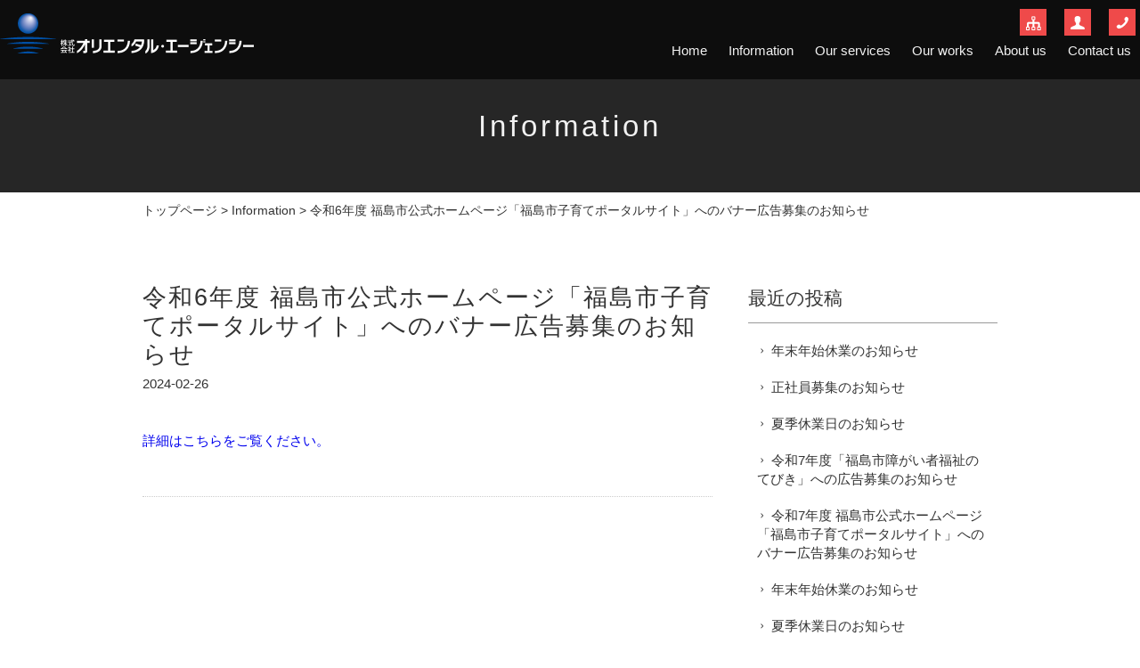

--- FILE ---
content_type: text/html; charset=UTF-8
request_url: https://www.oriental-agc.com/information/4841.html
body_size: 5312
content:
<!DOCTYPE html>
<html lang="ja">
<head>
<meta charset="UTF-8" />
<meta name="viewport" content="width=device-width, initial-scale=1.0, minimum-scale=1.0, maximum-scale=5.0, user-scalable=yes">
<!--[if IE]>
<meta http-equiv="X-UA-Compatible" content="IE=edge,chrome=1">
<![endif]-->
<title>令和6年度 福島市公式ホームページ「福島市子育てポータルサイト」へのバナー広告募集のお知らせ | 福島県福島市の格安ホームページ制作ならWeb作成費4.29万円･スマホ対応|(株)オリエンタル･エージェンシー</title>
<link rel="alternate" type="application/rss+xml" title="RSS 2.0" href="https://www.oriental-agc.com/feed" />
<link rel="pingback" href="https://www.oriental-agc.com/xmlrpc.php" />
<link rel="stylesheet" media="all" href="https://www.oriental-agc.com/wp-content/themes/39pack/style.css">
<!--<link rel="shortcut icon" type="image/vnd.microsoft.icon" href="https://www.oriental-agc.com/wp-content/themes/39pack/img/favicon.ico" />-->
<!--[if lt IE 9]>
<script src="https://www.oriental-agc.com/wp-content/themes/39pack/js/html5.js"></script>
<script src="https://www.oriental-agc.com/wp-content/themes/39pack/js/css3-mediaqueries.js"></script>
<script src="https://www.oriental-agc.com/wp-content/themes/39pack/js/respond.min.js"></script>
<![endif]-->
<!--[if lte IE 6.0]>
<script src="https://www.oriental-agc.com/wp-content/themes/39pack/js/DD_belatedPNG.js"></script>
<script>
    /* EXAMPLE */
    DD_belatedPNG.fix('.png');
</script>
<![endif]-->

<!-- All in One SEO Pack 3.1.1 によって Michael Torbert の Semper Fi Web Design[282,393] -->
<meta name="description"  content="詳細はこちらをご覧ください。" />

<link rel="canonical" href="https://www.oriental-agc.com/information/4841.html" />
<!-- All in One SEO Pack -->
<link rel='dns-prefetch' href='//s.w.org' />
<link rel="alternate" type="application/rss+xml" title="福島県福島市の格安ホームページ制作ならWeb作成費4.29万円･スマホ対応|(株)オリエンタル･エージェンシー &raquo; 令和6年度 福島市公式ホームページ「福島市子育てポータルサイト」へのバナー広告募集のお知らせ のコメントのフィード" href="https://www.oriental-agc.com/information/4841.html/feed" />
		<script type="text/javascript">
			window._wpemojiSettings = {"baseUrl":"https:\/\/s.w.org\/images\/core\/emoji\/12.0.0-1\/72x72\/","ext":".png","svgUrl":"https:\/\/s.w.org\/images\/core\/emoji\/12.0.0-1\/svg\/","svgExt":".svg","source":{"concatemoji":"https:\/\/www.oriental-agc.com\/wp-includes\/js\/wp-emoji-release.min.js?ver=5.2.21"}};
			!function(e,a,t){var n,r,o,i=a.createElement("canvas"),p=i.getContext&&i.getContext("2d");function s(e,t){var a=String.fromCharCode;p.clearRect(0,0,i.width,i.height),p.fillText(a.apply(this,e),0,0);e=i.toDataURL();return p.clearRect(0,0,i.width,i.height),p.fillText(a.apply(this,t),0,0),e===i.toDataURL()}function c(e){var t=a.createElement("script");t.src=e,t.defer=t.type="text/javascript",a.getElementsByTagName("head")[0].appendChild(t)}for(o=Array("flag","emoji"),t.supports={everything:!0,everythingExceptFlag:!0},r=0;r<o.length;r++)t.supports[o[r]]=function(e){if(!p||!p.fillText)return!1;switch(p.textBaseline="top",p.font="600 32px Arial",e){case"flag":return s([55356,56826,55356,56819],[55356,56826,8203,55356,56819])?!1:!s([55356,57332,56128,56423,56128,56418,56128,56421,56128,56430,56128,56423,56128,56447],[55356,57332,8203,56128,56423,8203,56128,56418,8203,56128,56421,8203,56128,56430,8203,56128,56423,8203,56128,56447]);case"emoji":return!s([55357,56424,55356,57342,8205,55358,56605,8205,55357,56424,55356,57340],[55357,56424,55356,57342,8203,55358,56605,8203,55357,56424,55356,57340])}return!1}(o[r]),t.supports.everything=t.supports.everything&&t.supports[o[r]],"flag"!==o[r]&&(t.supports.everythingExceptFlag=t.supports.everythingExceptFlag&&t.supports[o[r]]);t.supports.everythingExceptFlag=t.supports.everythingExceptFlag&&!t.supports.flag,t.DOMReady=!1,t.readyCallback=function(){t.DOMReady=!0},t.supports.everything||(n=function(){t.readyCallback()},a.addEventListener?(a.addEventListener("DOMContentLoaded",n,!1),e.addEventListener("load",n,!1)):(e.attachEvent("onload",n),a.attachEvent("onreadystatechange",function(){"complete"===a.readyState&&t.readyCallback()})),(n=t.source||{}).concatemoji?c(n.concatemoji):n.wpemoji&&n.twemoji&&(c(n.twemoji),c(n.wpemoji)))}(window,document,window._wpemojiSettings);
		</script>
		<style type="text/css">
img.wp-smiley,
img.emoji {
	display: inline !important;
	border: none !important;
	box-shadow: none !important;
	height: 1em !important;
	width: 1em !important;
	margin: 0 .07em !important;
	vertical-align: -0.1em !important;
	background: none !important;
	padding: 0 !important;
}
</style>
	<link rel='stylesheet' id='wp-block-library-css'  href='https://www.oriental-agc.com/wp-includes/css/dist/block-library/style.min.css?ver=5.2.21' type='text/css' media='all' />
<link rel='stylesheet' id='jquery.lightbox.min.css-css'  href='https://www.oriental-agc.com/wp-content/plugins/wp-jquery-lightbox/styles/lightbox.min.css?ver=1.4.8' type='text/css' media='all' />
<script type='text/javascript' src='https://www.oriental-agc.com/wp-includes/js/jquery/jquery.js?ver=1.12.4-wp'></script>
<script type='text/javascript' src='https://www.oriental-agc.com/wp-includes/js/jquery/jquery-migrate.min.js?ver=1.4.1'></script>
<link rel='https://api.w.org/' href='https://www.oriental-agc.com/wp-json/' />
<link rel="EditURI" type="application/rsd+xml" title="RSD" href="https://www.oriental-agc.com/xmlrpc.php?rsd" />
<link rel='prev' title='ほっこりふくしまあったかフェア2024' href='https://www.oriental-agc.com/works/4734.html' />
<link rel='next' title='夏季休業日のお知らせ' href='https://www.oriental-agc.com/information/5072.html' />
<link rel='shortlink' href='https://www.oriental-agc.com/?p=4841' />
<link rel="alternate" type="application/json+oembed" href="https://www.oriental-agc.com/wp-json/oembed/1.0/embed?url=https%3A%2F%2Fwww.oriental-agc.com%2Finformation%2F4841.html" />
<link rel="alternate" type="text/xml+oembed" href="https://www.oriental-agc.com/wp-json/oembed/1.0/embed?url=https%3A%2F%2Fwww.oriental-agc.com%2Finformation%2F4841.html&#038;format=xml" />
</head>
<body class="post-template-default single single-post postid-4841 single-format-standard">

	
<div class="wrapHead fixed">
<header id="top">
<h1></h1>
<h2>			<div class="textwidget"><a href="https://www.oriental-agc.com/"><img src="https://www.oriental-agc.com/wp-content/themes/39pack/img/title.png" width="285" height="45" alt="(株)オリエンタル・エージェンシー" class="png" /></a></div>
		</h2><p class="menu"><a class="open" href="#nav"><span class="icon-list2"></span><span class="tx">メニュー</span></a></p>
<nav id="nav">
<div class="head">
<h3>メニュー</h3>
<p class="close"><a href="javascript:$.pageslide.close()">×<span class="tx">閉じる</span></a></p>
</div>
<ul id="primary" class="menu"><li id="menu-item-14" class="menu-item menu-item-type-custom menu-item-object-custom menu-item-home menu-item-14"><a title="トップページ" href="https://www.oriental-agc.com/">Home</a></li>
<li id="menu-item-15" class="menu-item menu-item-type-taxonomy menu-item-object-category current-post-ancestor current-menu-parent current-post-parent menu-item-15"><a title="お知らせ" href="https://www.oriental-agc.com/information">Information</a></li>
<li id="menu-item-16" class="menu-item menu-item-type-taxonomy menu-item-object-category menu-item-16"><a title="サービス" href="https://www.oriental-agc.com/service">Our services</a></li>
<li id="menu-item-17" class="menu-item menu-item-type-taxonomy menu-item-object-category menu-item-17"><a title="実績" href="https://www.oriental-agc.com/works">Our works</a></li>
<li id="menu-item-18" class="menu-item menu-item-type-taxonomy menu-item-object-category menu-item-18"><a title="会社案内" href="https://www.oriental-agc.com/about-us">About us</a></li>
<li id="menu-item-19" class="menu-item menu-item-type-post_type menu-item-object-page current-post-parent menu-item-19"><a title="お問い合わせ" href="https://www.oriental-agc.com/contact">Contact us</a></li>
</ul><ul id="secondary" class="menu"><li id="menu-item-21" class="sitemap menu-item menu-item-type-post_type menu-item-object-page menu-item-21"><a title="サイトマップ" href="https://www.oriental-agc.com/sitemap" class="tt"><span class="tx">Site map</span></a></li>
<li id="menu-item-20" class="user menu-item menu-item-type-post_type menu-item-object-page menu-item-20"><a title="プライバシーポリシー" href="https://www.oriental-agc.com/privacy" class="tt"><span class="tx">Privacy Policy</span></a></li>
<li id="menu-item-22" class="phone menu-item menu-item-type-custom menu-item-object-custom menu-item-22"><a title="お電話でのお問い合わせ" href="tel:0245233361" class="tt"><span class="tx">Tel</span></a></li>
</ul></nav>
</header>
</div><!-- .wrapHead -->

<div class="eyecach title">
<h1>Information<!--<span>information</span>--></h1><p></p></div><!-- .eyecach -->
<div id="contents">
<div class="wrap">
<p class="pankz"><!-- Breadcrumb NavXT 6.3.0 -->
<a title="福島県福島市の格安ホームページ制作ならWeb作成費4.29万円･スマホ対応|(株)オリエンタル･エージェンシー" href="https://www.oriental-agc.com">トップページ</a> &gt; <a title="Information" href="https://www.oriental-agc.com/information">Information</a> &gt; <a title="令和6年度 福島市公式ホームページ「福島市子育てポータルサイト」へのバナー広告募集のお知らせ" href="">令和6年度 福島市公式ホームページ「福島市子育てポータルサイト」へのバナー広告募集のお知らせ</a></p>
</div><!-- .wrap -->

<!-- お知らせ -->
<div class="wrap">
<div id="main">
<section id="post-4841" class="post blog">
<h1 class="post_title">令和6年度 福島市公式ホームページ「福島市子育てポータルサイト」へのバナー広告募集のお知らせ</h1>
<ul class="post_meta">
<li class="post_date">2024-02-26</li>
<li class="sns"></li>
</ul>
<p><a href="https://www.oriental-agc.com/service/2458.html">詳細はこちらをご覧ください。</a></p>
</section>
</div><!-- #main -->
<div id="side">


<section class="widget">
<h2>最近の投稿</h2>
<ul>
<li><a href="https://www.oriental-agc.com/information/6647.html">年末年始休業のお知らせ</a></li>
<li><a href="https://www.oriental-agc.com/information/6372.html">正社員募集のお知らせ</a></li>
<li><a href="https://www.oriental-agc.com/information/6072.html">夏季休業日のお知らせ</a></li>
<li><a href="https://www.oriental-agc.com/information/5924.html">令和7年度「福島市障がい者福祉のてびき」への広告募集のお知らせ</a></li>
<li><a href="https://www.oriental-agc.com/information/5610.html">令和7年度 福島市公式ホームページ「福島市子育てポータルサイト」へのバナー広告募集のお知らせ</a></li>
<li><a href="https://www.oriental-agc.com/information/5381.html">年末年始休業のお知らせ</a></li>
<li><a href="https://www.oriental-agc.com/information/5072.html">夏季休業日のお知らせ</a></li>
<li><a href="https://www.oriental-agc.com/information/4841.html">令和6年度 福島市公式ホームページ「福島市子育てポータルサイト」へのバナー広告募集のお知らせ</a></li>
<li><a href="https://www.oriental-agc.com/information/4658.html">年末年始休業のお知らせ</a></li>
<li><a href="https://www.oriental-agc.com/information/4366.html">夏季休業日のお知らせ</a></li>
</ul>
</section>

<section class="widget">
<h2>月別投稿一覧</h2>
<ul>
	<li><a href='https://www.oriental-agc.com/date/2025/12?cat=2'>2025年12月</a>&nbsp;(1)</li>
	<li><a href='https://www.oriental-agc.com/date/2025/09?cat=2'>2025年9月</a>&nbsp;(1)</li>
	<li><a href='https://www.oriental-agc.com/date/2025/07?cat=2'>2025年7月</a>&nbsp;(1)</li>
	<li><a href='https://www.oriental-agc.com/date/2025/06?cat=2'>2025年6月</a>&nbsp;(1)</li>
	<li><a href='https://www.oriental-agc.com/date/2025/03?cat=2'>2025年3月</a>&nbsp;(1)</li>
	<li><a href='https://www.oriental-agc.com/date/2024/12?cat=2'>2024年12月</a>&nbsp;(1)</li>
	<li><a href='https://www.oriental-agc.com/date/2024/07?cat=2'>2024年7月</a>&nbsp;(1)</li>
	<li><a href='https://www.oriental-agc.com/date/2024/02?cat=2'>2024年2月</a>&nbsp;(1)</li>
	<li><a href='https://www.oriental-agc.com/date/2023/11?cat=2'>2023年11月</a>&nbsp;(1)</li>
	<li><a href='https://www.oriental-agc.com/date/2023/07?cat=2'>2023年7月</a>&nbsp;(1)</li>
	<li><a href='https://www.oriental-agc.com/date/2023/02?cat=2'>2023年2月</a>&nbsp;(1)</li>
	<li><a href='https://www.oriental-agc.com/date/2023/01?cat=2'>2023年1月</a>&nbsp;(1)</li>
	<li><a href='https://www.oriental-agc.com/date/2022/12?cat=2'>2022年12月</a>&nbsp;(1)</li>
	<li><a href='https://www.oriental-agc.com/date/2022/09?cat=2'>2022年9月</a>&nbsp;(1)</li>
	<li><a href='https://www.oriental-agc.com/date/2022/07?cat=2'>2022年7月</a>&nbsp;(1)</li>
	<li><a href='https://www.oriental-agc.com/date/2022/04?cat=2'>2022年4月</a>&nbsp;(1)</li>
	<li><a href='https://www.oriental-agc.com/date/2022/02?cat=2'>2022年2月</a>&nbsp;(1)</li>
	<li><a href='https://www.oriental-agc.com/date/2021/12?cat=2'>2021年12月</a>&nbsp;(1)</li>
	<li><a href='https://www.oriental-agc.com/date/2021/11?cat=2'>2021年11月</a>&nbsp;(1)</li>
	<li><a href='https://www.oriental-agc.com/date/2021/07?cat=2'>2021年7月</a>&nbsp;(1)</li>
	<li><a href='https://www.oriental-agc.com/date/2021/02?cat=2'>2021年2月</a>&nbsp;(1)</li>
	<li><a href='https://www.oriental-agc.com/date/2020/11?cat=2'>2020年11月</a>&nbsp;(1)</li>
	<li><a href='https://www.oriental-agc.com/date/2020/07?cat=2'>2020年7月</a>&nbsp;(2)</li>
	<li><a href='https://www.oriental-agc.com/date/2019/12?cat=2'>2019年12月</a>&nbsp;(1)</li>
	<li><a href='https://www.oriental-agc.com/date/2019/08?cat=2'>2019年8月</a>&nbsp;(1)</li>
	<li><a href='https://www.oriental-agc.com/date/2019/02?cat=2'>2019年2月</a>&nbsp;(1)</li>
	<li><a href='https://www.oriental-agc.com/date/2018/12?cat=2'>2018年12月</a>&nbsp;(1)</li>
	<li><a href='https://www.oriental-agc.com/date/2018/04?cat=2'>2018年4月</a>&nbsp;(1)</li>
	<li><a href='https://www.oriental-agc.com/date/2018/01?cat=2'>2018年1月</a>&nbsp;(1)</li>
	<li><a href='https://www.oriental-agc.com/date/2017/12?cat=2'>2017年12月</a>&nbsp;(1)</li>
	<li><a href='https://www.oriental-agc.com/date/2017/03?cat=2'>2017年3月</a>&nbsp;(1)</li>
	<li><a href='https://www.oriental-agc.com/date/2016/01?cat=2'>2016年1月</a>&nbsp;(1)</li>
	<li><a href='https://www.oriental-agc.com/date/2015/12?cat=2'>2015年12月</a>&nbsp;(1)</li>
	<li><a href='https://www.oriental-agc.com/date/2015/04?cat=2'>2015年4月</a>&nbsp;(1)</li>
	<li><a href='https://www.oriental-agc.com/date/2014/12?cat=2'>2014年12月</a>&nbsp;(1)</li>
	<li><a href='https://www.oriental-agc.com/date/2014/09?cat=2'>2014年9月</a>&nbsp;(1)</li>
</ul>
</section>


</div><!-- #side --></div><!-- .wrap -->


<section id="contact">			<div class="textwidget"><div class="wrap">
<div class="half">
<h1>Contact us</h1>
<p>ご質問、ご相談を承ります。お気軽にお問い合わせください。</p>
</div>
<div class="half right">
<p class="tel"><span class="icon-tel"></span><span class="tel-link">024-523-3361</span><span class="supple">9:00～18:00（土日祝日除）</span></p>
<p class="mail"><a href="https://www.oriental-agc.com/contact"><span class="icon-mail"></span>メールでのお問い合わせ</a></p>
<p class="other">〒960-8102 福島県福島市北町3番30号<br />FAX 024-521-3196</p>
</div>
</div></div>
		</section></div><!-- #contents -->
<footer>
<div class="wrap">
<ul id="tertiary" class="menu"><li id="menu-item-23" class="menu-item menu-item-type-custom menu-item-object-custom menu-item-home menu-item-23"><a title="トップページ" href="https://www.oriental-agc.com/">Home</a></li>
<li id="menu-item-27" class="menu-item menu-item-type-taxonomy menu-item-object-category current-post-ancestor current-menu-parent current-post-parent menu-item-27"><a title="お知らせ" href="https://www.oriental-agc.com/information">Information</a></li>
<li id="menu-item-28" class="menu-item menu-item-type-taxonomy menu-item-object-category menu-item-28"><a title="サービス" href="https://www.oriental-agc.com/service">Our services</a></li>
<li id="menu-item-29" class="menu-item menu-item-type-taxonomy menu-item-object-category menu-item-29"><a title="実績" href="https://www.oriental-agc.com/works">Our works</a></li>
<li id="menu-item-30" class="menu-item menu-item-type-taxonomy menu-item-object-category menu-item-30"><a title="会社案内" href="https://www.oriental-agc.com/about-us">About us</a></li>
<li id="menu-item-24" class="menu-item menu-item-type-post_type menu-item-object-page current-post-parent menu-item-24"><a title="お問い合わせ" href="https://www.oriental-agc.com/contact">Contact us</a></li>
<li id="menu-item-26" class="menu-item menu-item-type-post_type menu-item-object-page menu-item-26"><a title="サイトマップ" href="https://www.oriental-agc.com/sitemap">Site map</a></li>
<li id="menu-item-25" class="menu-item menu-item-type-post_type menu-item-object-page menu-item-25"><a title="プライバシーポリシー" href="https://www.oriental-agc.com/privacy">Privacy Policy</a></li>
</ul></div><!-- .wrap -->
<p id="copyright"><small>&copy; 2026 <a href="https://www.oriental-agc.com">(株)オリエンタル・エージェンシー</a>.</small></p>
<p class="pagetop"><a href="#top"><span class="icon-arrow-up"></span><span class="tx">先頭へ</span></a></p>
</footer>
<script src="https://www.oriental-agc.com/wp-content/themes/39pack/js/jquery.js"></script>
<script src="https://www.oriental-agc.com/wp-content/themes/39pack/js/jquery.pageslide.min.js"></script>
<script>
    $(".open").pageslide({ direction: "left"});
</script>
<script src="https://www.oriental-agc.com/wp-content/themes/39pack/js/jquery.flexslider-min.js"></script>
<script src="https://www.oriental-agc.com/wp-content/themes/39pack/js/jquery.tooltipster.min.js"></script>
<script type="text/javascript">
    $(document).ready(function() {
         $('.tt').tooltipster({});
    });
</script>
<script src="https://www.oriental-agc.com/wp-content/themes/39pack/js/common.js"></script>
<script src="https://www.oriental-agc.com/wp-content/themes/39pack/js/opacity-rollover2.1.js"></script>
<script src="https://www.oriental-agc.com/wp-content/themes/39pack/js/retina-1.1.0.min.js"></script>


<script type='text/javascript' src='https://www.oriental-agc.com/wp-content/plugins/wp-jquery-lightbox/jquery.touchwipe.min.js?ver=1.4.8'></script>
<script type='text/javascript'>
/* <![CDATA[ */
var JQLBSettings = {"showTitle":"1","showCaption":"1","showNumbers":"1","fitToScreen":"1","resizeSpeed":"400","showDownload":"0","navbarOnTop":"0","marginSize":"0","slideshowSpeed":"4000","prevLinkTitle":"\u524d\u306e\u753b\u50cf","nextLinkTitle":"\u6b21\u306e\u753b\u50cf","closeTitle":"\u30ae\u30e3\u30e9\u30ea\u30fc\u3092\u9589\u3058\u308b","image":"\u753b\u50cf ","of":"\u306e","download":"\u30c0\u30a6\u30f3\u30ed\u30fc\u30c9","pause":"(\u30b9\u30e9\u30a4\u30c9\u30b7\u30e7\u30fc\u3092\u505c\u6b62\u3059\u308b)","play":"(\u30b9\u30e9\u30a4\u30c9\u30b7\u30e7\u30fc\u3092\u518d\u751f\u3059\u308b)"};
/* ]]> */
</script>
<script type='text/javascript' src='https://www.oriental-agc.com/wp-content/plugins/wp-jquery-lightbox/jquery.lightbox.min.js?ver=1.4.8'></script>
<script type='text/javascript' src='https://www.oriental-agc.com/wp-includes/js/wp-embed.min.js?ver=5.2.21'></script>
<script>
  (function(i,s,o,g,r,a,m){i['GoogleAnalyticsObject']=r;i[r]=i[r]||function(){
  (i[r].q=i[r].q||[]).push(arguments)},i[r].l=1*new Date();a=s.createElement(o),
  m=s.getElementsByTagName(o)[0];a.async=1;a.src=g;m.parentNode.insertBefore(a,m)
  })(window,document,'script','//www.google-analytics.com/analytics.js','ga');
 
  ga('create', 'UA-3643904-1', 'auto');
  ga('send', 'pageview');
 
</script>
</body>
</html>

--- FILE ---
content_type: text/css
request_url: https://www.oriental-agc.com/wp-content/themes/39pack/style.css
body_size: 629
content:
/*
Theme Name: 39pack
Theme URI:
Description: 39パックオリジナルテーマ
Version: 1.11(2014/08)
Author: (株)オリエンタル・エージェンシー
Author URI: http://www.oriental-agc.com/
*/

@import url("css/default.css");
@import url("css/webfonts.css");
@import url("css/style.css");
@import url("css/common.css");
@import url("css/script.css");
@import url("css/color.css");
/*@import url("css/black.css");*/
@import url("css/mediaqueries.css");
@import url("css/original.css");
/*

1.11 2014/08
jquery.flexslider-min.jsの導入。color.cssベースカラー黒追加。css修正。ヘッダー100%表示。投稿フォーマット周り変更。
MW WP Formの導入。

*/


--- FILE ---
content_type: text/css
request_url: https://www.oriental-agc.com/wp-content/themes/39pack/css/webfonts.css
body_size: 701
content:
@font-face {
	font-family: 'icomoon';
	src:url('../fonts/icomoon.eot?2j5je5');
	src:url('../fonts/icomoon.eot?#iefix2j5je5') format('embedded-opentype'),
		url('../fonts/icomoon.woff?2j5je5') format('woff'),
		url('../fonts/icomoon.ttf?2j5je5') format('truetype'),
		url('../fonts/icomoon.svg?2j5je5#icomoon') format('svg');
	font-weight: normal;
	font-style: normal;
}

[class^="icon-"], [class*=" icon-"] {
	font-family: 'icomoon';
	speak: none;
	font-style: normal;
	font-weight: normal;
	font-variant: normal;
	text-transform: none;
	line-height: 1;

	/* Better Font Rendering =========== */
	-webkit-font-smoothing: antialiased;
	-moz-osx-font-smoothing: grayscale;
}

.icon-ori_09:before {
	content: "\e642";
}
.icon-ori_08:before {
	content: "\e640";
}
.icon-bus:before {
	content: "\e62e";
}
.icon-car:before {
	content: "\e62f";
}
.icon-free:before {
	content: "\e630";
}
.icon-man:before {
	content: "\e631";
}
.icon-ori_01:before {
	content: "\e632";
}
.icon-ori_02:before {
	content: "\e633";
}
.icon-ori_03:before {
	content: "\e634";
}
.icon-ori_04:before {
	content: "\e635";
}
.icon-ori_05:before {
	content: "\e636";
}
.icon-ori_06:before {
	content: "\e637";
}
.icon-ori_07:before {
	content: "\e638";
}
.icon-tel:before {
	content: "\e639";
}
.icon-trai:before {
	content: "\e63a";
}
.icon-woman:before {
	content: "\e63b";
}
.icon-home:before {
	content: "\e600";
}
.icon-home2:before {
	content: "\e601";
}
.icon-office:before {
	content: "\e602";
}
.icon-quill:before {
	content: "\e603";
}
.icon-pen:before {
	content: "\e604";
}
.icon-image:before {
	content: "\e605";
}
.icon-camera:before {
	content: "\e606";
}
.icon-music:before {
	content: "\e607";
}
.icon-bullhorn:before {
	content: "\e608";
}
.icon-mobile:before {
	content: "\e609";
}
.icon-tree:before {
	content: "\e63f";
}
.icon-minus:before {
	content: "\e60a";
}
.icon-plus:before {
	content: "\e60b";
}
.icon-feed:before {
	content: "\e60c";
}
.icon-feed2:before {
	content: "\e60d";
}
.icon-phone:before {
	content: "\e60e";
}
.icon-mail:before {
	content: "\e60f";
}
.icon-user:before {
	content: "\e610";
}
.icon-users:before {
	content: "\e611";
}
.icon-chat:before {
	content: "\e63c";
}
.icon-comment:before {
	content: "\e63d";
}
.icon-house:before {
	content: "\e63e";
}
.icon-popup:before {
	content: "\e612";
}
.icon-rss:before {
	content: "\e613";
}
.icon-checkmark:before {
	content: "\e641";
}
.icon-list:before {
	content: "\e614";
}
.icon-list2:before {
	content: "\e615";
}
.icon-book:before {
	content: "\e616";
}
.icon-arrow-left:before {
	content: "\e617";
}
.icon-arrow-down:before {
	content: "\e618";
}
.icon-arrow-up-upload:before {
	content: "\e619";
}
.icon-arrow-right:before {
	content: "\e61a";
}
.icon-arrow-left2:before {
	content: "\e61b";
}
.icon-arrow-down2:before {
	content: "\e61c";
}
.icon-arrow-up:before {
	content: "\e61d";
}
.icon-arrow-right2:before {
	content: "\e61e";
}
.icon-arrow-left3:before {
	content: "\e61f";
}
.icon-arrow-down3:before {
	content: "\e620";
}
.icon-arrow-up2:before {
	content: "\e621";
}
.icon-arrow-right3:before {
	content: "\e622";
}
.icon-arrow-left4:before {
	content: "\e623";
}
.icon-arrow-down4:before {
	content: "\e624";
}
.icon-arrow-up3:before {
	content: "\e625";
}
.icon-arrow-right4:before {
	content: "\e626";
}
.icon-arrow-left5:before {
	content: "\e627";
}
.icon-arrow-down5:before {
	content: "\e628";
}
.icon-arrow-up4:before {
	content: "\e629";
}
.icon-uniE62A:before {
	content: "\e62a";
}
.icon-twitter:before {
	content: "\e62b";
}
.icon-facebook:before {
	content: "\e62c";
}
.icon-googleplus:before {
	content: "\e62d";
}


--- FILE ---
content_type: text/css
request_url: https://www.oriental-agc.com/wp-content/themes/39pack/css/style.css
body_size: 2027
content:
@charset "utf-8";

/* =ウィンドウ幅確認
------------------------------------------------------------------------------ */

#winsize2 {
	position: fixed;
	bottom: 0;
	left: 0;
	font-size: 10px;
	z-index: 9999;
	color: #fff;
	background-color: #000;
	padding: 0 2px;
}

/* =全体
------------------------------------------------------------------------------ */

body {
	-webkit-text-size-adjust: 100%;
	line-height: 1.6;
	font-size: 95%;
}
.wrap {
	max-width: 960px;
	margin: 0 auto;
}
.wrapHead {
	z-index: 9999;	
	width: 100%;	
}
.wrapHead.fixed {
	position: fixed;
	top: 0;
}

.navbar-fixed-top {
  position: fixed;
  top: 0;
  right:0;
  left: 0;
  z-index: 1030;
  margin-bottom: 0;
}


#contents {
}

.wrap:after,
header:after,
#contents:after {
	content: "";
	display: block;
	clear: both;
}
img, object, embed {
	max-width: 100%;
	height: auto;
	vertical-align: bottom;
}
a {
	overflow: hidden;
	outline: none;
}

/* =ヘッダー
------------------------------------------------------------------------------ */

header#top {
	padding: 5px 0 0;
	position: relative;
	overflow: hidden;
}

/* =H1、ロゴ画像 */

header#top h1 {
	font-size: 90%;
	margin: 0 0 10px;
}
header#top h2 {
	margin: 0 0 20px 5px;
}

/* =プライマリー（メニュー） */

header#top nav ul#primary {
	list-style: none;
	display: table;
	width: 100%;
	padding: 0 0 20px;
	margin: 0;
	text-align: center;
	overflow: hidden;
}
header#top nav ul#primary li {
	display: table-cell;
}
header#top nav ul#primary li a {
	font-size: 110%;
}
header#top nav ul#primary li a:hover {
	text-decoration: none;
}

/* =セカンダリー（メニュー） */

header#top nav ul#secondary {
	list-style: none;
	position: absolute;
	top: 40px;
	right: 5px;
}
header#top nav ul#secondary li {
	float: left;
	margin: 0 0 0 20px;
}

header#top nav ul#secondary li span.tx {
	display: none;
}

header#top nav ul#secondary li a {
	display: block;
	line-height: 28px;
	width: 28px;
	text-align: center;
}
header#top nav ul#secondary li a:before {
	font-family: 'icomoon';
	speak: none;
	font-style: normal;
	font-weight: normal;
	font-variant: normal;
	text-transform: none;
	line-height: 1;
	font-size: 110%;
	vertical-align: middle;
}
header#top nav ul#secondary li.home a:before {content: "\e600";}
header#top nav ul#secondary li.sitemap a:before {content: "\e63f";}
header#top nav ul#secondary li.user a:before {content: "\e610";}
header#top nav ul#secondary li.mail a:before {content: "\e60f";}
header#top nav ul#secondary li.phone a:before {content: "\e60e";}
header#top nav ul#secondary li a:hover {
	text-decoration: none;
}

/* カスタマイズヘッダー
------------------------------------------------------------------------------ */

/* =H1、ロゴ画像 */

header#top {
	padding: 5px 0 0px;
	overflow: hidden;
}

header#top h1 {
	font-size: 90%;
	margin: 0 0 10px;
}
header#top h2 {
	float: left;
	margin: 0 0 20px;
}

/* =プライマリー（メニュー） */

header#top nav ul#primary {
	list-style: none;
	display: block;
	width: 75%;
	padding: 0;
	margin: 30px 0 20px;
	text-align: right;
	overflow: hidden;
	float: right;
}
header#top nav ul#primary li {
	display: inline-block;
	margin: 0 20px;
}

header#top nav ul#primary li a {
	font-size: 100%;
}

/* =セカンダリー（メニュー） */

header#top nav ul#secondary {
	top: 10px;
}

@media only screen and (max-width: 1280px){header#top nav ul#primary{width: 70%;}header#top nav ul#primary li{margin: 0 10px;}}
@media only screen and (max-width: 980px){header#top nav ul#primary{width: 65%;}}
@media only screen and (max-width: 960px){
header#top nav ul#primary{
	clear: right;
	float: none;
	width: 100%;
	display: table;
	text-align: center;
	margin: 20px 0 10px;
}
header#top nav ul#primary li {
	display: table-cell;
	margin: 0;
}
}



/* =看板
------------------------------------------------------------------------------ */

.eyecach {
	clear: both;
	text-align: center;
}
.eyecach ul,
.eyecach ul li {
	list-style: none;
	padding: 0;
	margin: 0;
}
.eyecach img {
	vertical-align: bottom;
}

/* =ページタイトル */

.eyecach.title {
	padding: 2em 0;
}

.eyecach.title h1 {
	font-size: 220%;
	line-height: 1.4;
	margin: 0 0 20px;
	letter-spacing: 4px;
}
.eyecach.title h1 span {
	display: block;
	font-size: 40%;
}
.eyecach.title p {
	font-size: 110%;
}


/* =お知らせ（トップ）
------------------------------------------------------------------------------ */

section#information {
	clear: both;
	padding: 2em 0 2em;
	overflow: hidden;
}

section#information a:hover {
	text-decoration: none;
}

#contents section#information h1 {
	margin: 0 0 1.0em;
}
#contents section#information h1 a {
	display: block;
	float: right;
	text-shadow: none;
	line-height: 30px;
	width: 30px;
	text-align: center;
	padding: 0;
	margin-top: 3px;
	text-align: center;
	border: 1px solid;
}

#contents section#information h1 span.icon-uniE62A {
	font-size: 50%;
	padding: 0 0 0 3px;
	line-height: 30px;
	vertical-align: middle;
	text-align: center;
}

div.scroll {
	overflow: auto;
	height: 120px;
}
#contents section#information dl {
	padding: 0 0 5px;
	margin: 10px 0;
	border-bottom: 1px dotted;
	line-height: 1.4;
	overflow: hidden;
}
#contents section#information dl dt {
	width: 12%;
	float: left;
	clear: left;
	margin: 0;
	padding: 0;
	text-align: center;
}
#contents section#information dl dd {
	padding: 0;
	margin: 0;
}
#contents section#information dl span.date {
	line-height: 18px;
	padding: 0 5px;
	display: inline-block;
	margin: 0 0 5px;
	font-size: 85%;
}
#contents section#information dl dt img {
	padding: 4px;
	border: 1px solid;
}
#contents section#information dl dd img {
	padding-left: 3px;
	vertical-align: middle;
}

/* =バナー（トップ）
------------------------------------------------------------------------------ */

aside.banner {
	clear: both;
	padding: 1em 0;
	overflow: hidden;
}
aside.banner ul {
	list-style: none;
	width: 100%;
	display: table;
	table-layout: fixed;
	text-align: center;
	padding: 0;
	margin: 0;
}
aside.banner ul li {
	display: table-cell;
	vertical-align: middle;
	padding: 0;
	margin: 0;
}
aside.banner ul li img {
	height: auto;
	width: 100%;
}
aside.banner ul li a:hover {
	text-decoration: none;
}


/* =お問い合わせ
------------------------------------------------------------------------------ */

section#contact {
	clear: both;
	padding: 2em 0;
	overflow: hidden;
}
section#contact a:hover {
	text-decoration: none;
}
#contents section#contact h1 {
	padding: 0;
	margin: 0 0 1.0em;
	border-bottom: none;
}
#contents section#contact p {
	margin: 0 0 20px;
}

#contents section#contact p.tel,
#contents section#contact p.mail,
#contents section#contact p.other {
	margin: 0 0 20px 40px;
}

#contents section p.tel {
	font-size: 200%;
	letter-spacing: 1px;
	font-weight: bold;
}
#contents section p.tel span.icon-tel {
	font-size: 60%;
	padding-right: 5px;
}

#contents section p.mail {
	font-size: 110%;
	letter-spacing: 1px;
}

#contents section p.mail a {
	display: inline-block;
	padding: 5px 40px;
}

#contents section p.mail span.icon-mail {
	vertical-align: middle;
	font-size: 110%;
	padding-right: 5px;
}
span.supple {
	display: block;
	font-size: 50%;
	font-weight: normal;
}
#contents section p.mail span.supple {
	font-size: 85%;
}

/* =ページトップ
------------------------------------------------------------------------------ */

.pagetop {
	position: fixed;
	bottom: 10px;
	right: 10px;
	/*\*/ 
	overflow: hidden;
	/**/
}
.pagetop a {
	display: block;
	height: 38px;
	width: 43px;
	text-align: center;
	padding-top: 5px;
}
.pagetop a:hover {
	text-decoration: none;
}
.pagetop span[class*="icon-"] {
	font-size: 120%;
	vertical-align: middle;
}
.pagetop span.tx {
	display: block;
	font-size: 9px;
}

/* =フッター
------------------------------------------------------------------------------ */

footer {
	clear: both;
	text-align: center;
	padding: 2em 0 0;
	border-top: 1px solid;
}

footer ul {
	list-style: none;
	padding: 0;
	margin: 0;
	text-align: center;
}
footer li {
	padding: 0;
	margin: 0 10px 0 1.0em;
	display: inline-block;
	text-indent: -1.0em;
}
footer li:before {
	content: "・";
}

footer p#copyright {
	clear: both;
	border-top: 1px solid;
	padding: 2.0em 0;
	margin: 2.0em 0 0;
}
footer a:hover {
}



--- FILE ---
content_type: text/css
request_url: https://www.oriental-agc.com/wp-content/themes/39pack/css/common.css
body_size: 3078
content:
@charset "utf-8";

/* =パンくず */

p.pankz {
	padding: 0;
	margin: 10px 0;
	font-size: 90%;
}

/* =セクション */
section.post {
	clear: both;
	padding: 2em 0;
	overflow: hidden;
}

section.post.border {
	padding: 1.5em;
	margin: 2.0em 0;
	border: 1px solid;
}
section.post.stripe {
}

/* =コラム */

.half {
	float: left;
	width: 48.95833333%;
}
.right {
	float: right;
}
.half.p90 {
	width: 89%;
}
.half.p80 {
	width: 79%;
}
.half.p70 {
	width: 69%;
}
.half.p60 {
	width: 59%;
}
.half.p40 {
	width: 39%;
}
.half.p30 {
	width: 29%;
}
.half.p20 {
	width: 19%;
}
.half.clear {
	clear: both;
	float: left;
}
.half.right.clear {
	clear: both;
	float: right;
}

div.note,
div.memo,
div.tips {
	clear: both;
	padding: 1.5em 1.5em 0;
	margin: 0 0 2em;
	border: 1px solid;
	overflow: hidden;
}
#contents section div.note p,
#contents section div.memo p,
#contents section div.tips p {
	margin: 0 0 1.5em;
}
div.note a.more-link {
	margin: 0 0 1.5em;
}

/* =見出し */

#contents section h1 {
	font-size: 180%;
	letter-spacing: 2px;
	line-height: 1.2;
	font-weight: normal;
	padding: 0 0 10px;
	margin: 0 0 1.0em;
	border-bottom: 1px solid;
}
#contents section.border h1 {
	font-size: 180%;
}
#contents section h1 span {
	font-size: 50%;
	padding: 0 0 0 10px;
}

#contents section h2 {
	padding: 0 0 0 0.5em;
	margin: 0 0 1.0em;
	font-size: 140%;
	font-weight: normal;
	border-left: 5px solid;
	overflow: hidden;
}

#contents section h3 {
	clear: both;
	padding: 0;
	margin: 0 0 1.0em;
	font-size: 140%;
	font-weight: normal;
}

/* =段落 */

#contents section p {
	padding: 0;
	margin: 0 0 2em;
}
#contents section p.indt {
	text-indent: 1.0em;
}
#contents section p.dangle {
	margin-left: 1.0em;
	text-indent: -1.0em;
}
#contents section p.mb1 {
	margin-bottom: 1em;
}
#contents section p.mb0 {
	margin-bottom: 0;
}
#contents section p.tac {
	text-align: center;
}


#contents section p.post_thumb {
	margin-bottom: 0;
	text-align: center;
}

/* =リスト */

#contents section ul {
	padding: 0;
	margin: 0 1.0em 2em;
}

#contents section ul li {
	padding: 0;
	margin: 0 0 10px 0.5em;
}

#contents section ul.dot {
	list-style: none;
}

#contents section ul.dot li {
	padding: 0;
	margin: 0 0 10px 0.5em;
	text-indent: -1.0em;
}

#contents section ul.dot li:before {
	content: "・" ;
}


/* =番号リスト */

#contents section ol {
	padding: 0;
	margin: 0 2.0em 2em;
}

#contents section ol li {
	padding: 0;
	margin: 0 0 0.5em;
	list-style-type: inherit;
}

/* =テーブル */

#contents section table {
	clear: both;
	border-collapse: collapse;
	border-spacing: 0;
	margin: 0 0 2em;
	background-color: transparent;
	border: none;
	width: 100%;
}
#contents section table caption {
	font-weight: bold;
	font-size: 120%;
	text-align: left;
}
#contents section table th {
	font-weight: normal;
	border: 1px solid;
	padding: 10px;
	text-align: center;
	vertical-align: top;
}
#contents section table td {
	border: 1px solid;
	padding: 10px;
	text-align: left;
	vertical-align: top;
}

#contents section table thead th,
#contents section table thead td {
	text-align: center;
	vertical-align: middle;
}

/* =定義リスト */

#contents section dl {
	margin: 0 0 2em;
}

#contents section dl dt {
	padding: 0;
	margin: 0;
}
#contents section dl dd {
	padding: 0;
	margin: 0;
}

#contents section dl.paral {
	overflow: hidden;
	padding: 0;
	margin: 0 0 2em;
}

#contents section dl.paral dt {
	width: 15%;
	float: left;
	clear: left;
	padding: 0;
	margin: 0 0 0.5em;
}
#contents section dl.paral dd {
	padding: 0;
	margin: 0 0 0.5em;
	overflow: hidden;
}

/* =ギャラリー */

div.gallery {
	width: 100%;
	margin: 0 0 2em;
	overflow: hidden;
}
div.gallery a {
	overflow: hidden;
	outline: none;
}

#contents section div.gallery dl.gallery-item {
	float: left;
	text-align: left;
	padding: 0;
	margin: 0 0 20px;
}
#contents section div.gallery dl.gallery-item dt {
	padding: 0;
	margin: 0;
}
#contents section div.gallery dl.gallery-item dd {
	padding: 0;
	margin: 0;
}

.gallery-item img {
	vertical-align: bottom;
	height: auto;
	max-width: 100%;
	margin: 0 auto 10px;
	display: block;
}

.gallery-caption {
	font-size: 100%;
	text-align: center;
}

/* =1カラム */

div.gallery-columns-1 .gallery-item {
	width: 100%;
}

div.gallery-columns-1 .gallery-item img {
}

div.gallery-columns-1 .gallery-caption {
}

/* =2カラム */

div.gallery-columns-2 .gallery-item {
	width: 50%;
}
div.gallery-columns-2 .gallery-item img {
	max-width: 96%;
}

/* =3カラム */

div.gallery-columns-3 .gallery-item {
	width: 33%;
}
div.gallery-columns-3 .gallery-item img {
	max-width: 94%;
}

/* =4カラム */

div.gallery-columns-4 .gallery-item {
	width: 25%;
}
div.gallery-columns-4 .gallery-item img {
	max-width: 92%;
}


/* =ブログ
------------------------------------------------------------------------------ */

/* =メイン */

#main {
	float: left;
	width: 66.66666667%;
	margin-top: 4em;
}

section.post.blog {
	clear: both;
	padding-top: 0px;
	padding-bottom: 20px;
	margin: 0 0 4em;
	border-bottom: 1px dotted;
	overflow: hidden;
}

#contents section h1.post_title {
	padding: 0;
	margin: 0 0 5px;
	border-bottom: none;
}
#contents section ul.post_meta {
	list-style: none;
	padding: 0;
	margin: 0 0 40px;
	overflow: hidden;
}
#contents section ul.post_meta li {
	float: left;
	padding: 0;
	margin: 0 10px 0 0;
}
#contents section ul.post_meta li.sns {
	float: none;
	clear: both;
}

/* =投稿画像 */

.aligncenter {
	display: block;
	margin: 0px auto 20px auto;
}
.alignright {
	float: right;
	margin: 0px 0px 20px 20px;
	display: block;
	overflow: hidden;
}
.alignleft {
	float: left;
	margin: 0px 20px 20px 0px;
	display: block;
	overflow: hidden;
}
img.size-thumbnail,
img.size-medium,
img.size-full,
img.wp-post-image {
	max-width: 100%;
	height: auto;
}

/* =続きを読む */

a.more-link {
	display: block;
	clear: both;
	float: right;
	overflow: hidden;
	outline: none;
	padding: 10px 20px;
}
a.more-link:before {
	font-family: 'icomoon';
	speak: none;
	font-style: normal;
	font-weight: normal;
	font-variant: normal;
	text-transform: none;
	line-height: 1;
	content: "\e62a";
	font-size: 75%;
	vertical-align: middle;
	margin-right: 5px;
}
a.more-link:hover {
	text-decoration: none;
}
a.more-link.center {
	float: none;
	margin: 0 auto;
	display: inline-block;
}


/* =ページナビゲーション */

div.wp-pagenavi {
	clear: both;
	margin: 2em 0px;
	text-align: center;
	font-size: 100%;
}
div.wp-pagenavi a,
div.wp-pagenavi a:link,
div.wp-pagenavi a:visited {
	padding: 4px 8px 4px 8px;
	margin: 4px;
	text-decoration: none;
	border: 1px solid;
	display: inline-block;
	vertical-align: top;
}

div.wp-pagenavi a:hover,
div.wp-pagenavi a:active {
	display: inline-block;
	vertical-align: top;
}
div.wp-pagenavi span.pages {
	padding: 4px 8px 4px 8px;
	margin: 4px 4px 4px 4px;
	border: 1px solid;
	display: inline-block;
	vertical-align: top;
}

div.wp-pagenavi span.current {
	padding: 4px 8px 4px 8px;
	margin: 4px;
	font-weight: bold;
	border: 1px solid;
	display: inline-block;
	vertical-align: top;
}
div.wp-pagenavi span.extend {
	padding: 4px 8px 4px 8px;
	margin: 4px;
	border: 1px solid;
	display: inline-block;
	vertical-align: top;
}

/* =コメント */

article.comments {
	clear: both;
	padding: 40px 0 0;
	overflow: hidden;
}
#contents section ul.commentlist {
	list-style-type: none;
	margin: 0 auto 40px;
	padding: 0;
	width: 100%;
	font-size: 100%;
}
#contents section ul.commentlist li {
	border: 1px solid;
	padding: 5%;
	margin: 0px auto 10px auto;
	background-image: none;
}
#contents section ul.commentlist li ul {
	margin: 10px 0px 0px 0px;
	list-style-type: none;
}
div.comment-author {
}
div.comment-author img {
	margin-right: 10px;
	vertical-align: top;
}
div.comment-meta {
	margin: 0 0 10px;
}
div.commenttext {
	line-height: 1.6;
}
#contents section div.commenttext p {
	margin: 0px 0px 10px 0px;
}
div.reply {
}

#contents section form#commentform p {
	margin: 0px 0px 20px 0px;
}
form#commentform input[type="text"],
form#commentform input[type="email"],
form#commentform textarea {
	font-size: 110%;
	width: 98%;
	border: 1px solid;
}

form#commentform input[type="submit"] {
	border: 1px solid;
	display: block;
	margin: 0 auto;
 	cursor: pointer;
	font-weight: normal;
	padding: 8px 78px;
}
form#commentform input[type="submit"]:active,
form#commentform input[type="submit"]:hover {
}

/* =サイド */

#side {
	float: right;
	width: 29.16666667%;
	margin-top: 4em;
}

#side section {
	clear: both;
	padding: 0;
	margin: 0px 0px 20px 0px;
	overflow: hidden;
}

#contents #side section h2 {
	padding: 0 0 10px;
	margin: 0px 0px 10px;
	font-size: 140%;
	border-left: none;
	border-bottom: 1px solid;
}

#contents #side ul {
	list-style: none;
	padding: 0;
	margin: 0 0 20px;
	overflow: hidden;
}
#contents #side ul li {
	padding: 10px;
	margin: 0px;
	line-height: 1.4;
}

#contents #side ul li a {
	display: inline-block;
	vertical-align: bottom;
}
#contents #side ul li a:before {
	font-family: 'icomoon';
	speak: none;
	font-style: normal;
	font-weight: normal;
	font-variant: normal;
	text-transform: none;
	line-height: 1;
	content: "\e626";
	font-size: 75%;
	vertical-align: middle;
	margin-right: 5px;
	display: inline-block;
}
#contents #side ul li a:hover:before {
	text-decoration: none;
}

#contents #side p {
	padding: 10px;
	margin: 0px 10px 10px;
}

/* =お問い合わせ
------------------------------------------------------------------------------ */


/* =フォーム項目 */

div.mw_wp_form form input[type="text"],
div.mw_wp_form form input[type="email"],
div.mw_wp_form form textarea {
	font-size: 90%;
	width: 98%;
	border: 1px solid;
    padding: 0.25em;
}
div.mw_wp_form form input[type="radio"],
div.mw_wp_form form input[type="checkbox"] {
	margin-right: 0.5em;
}
div.mw_wp_form form select {
    padding: 0.25em;
}

/* =調整 */

div.mw_wp_form form td.vertical label {
    display: block;
    margin: 0.25em 0;
}

div.mw_wp_form form td.adjust input[type="text"] {
	width: 20%;
}
#school_year2 {
	margin: 10px 0 0;
}
#address {
	width: 98%;
}
#area {
	margin: 10px 0;
}
#your_email2 {
	margin: 10px 0 0;
}
#your_sex-2 {
	margin-left: 1em;
}

div.mw_wp_form span.supple {
	display: inline;
	font-size: 90%;
	color: #333;
}
body.page-id-2225 div.mw_wp_form span.supple {
	display: none;
}

/* =送信ボタン */

#contents section div.mw_wp_form table td.submit {
	text-align: center;
}

div.mw_wp_form input[type="submit"] {
	display: inline-block;
	margin: 5px auto;
 	cursor: pointer;
	font-weight: normal;
	padding: 8px 78px;
}

/* =必須マーク */

span.icon-checkmark {
	display: inline-flex;
	justify-content: center;
	align-items: center;
	line-height: 14px;
	height: 14px;
	width: 16px;
	border-radius: 50%;
	-moz-border-radius: 50%;
	-webkit-border-radius: 50%;
	font-size: 8px;
	margin: 0 0.25em;
	padding-top: 2px;
}
div.mw_wp_form span.icon-checkmark {
	float: right;
}

/* =必須エラー */

div.mw_wp_form span.error {
	display: inline-block;
	padding: 0.25em;
	margin: 10px 0 0;
    width: auto;
	border: 1px solid;
	line-height: 1;
}

/* =サイトマップ
------------------------------------------------------------------------------ */

#contents section ul#sitemap_list {
	list-style: none;
	padding: 0;
	margin: 0 1.0em 40px;
	font-size: 100%;
}

#contents section ul#sitemap_list li {
	list-style: none;
	padding: 0;
	margin: 0 0 20px;
}
#contents section ul#sitemap_list li a {
	display: block;
	padding: 5px;
	margin: 0;
	border: 1px solid;
}
#contents section ul#sitemap_list ul {
	margin: 20px 0 0 2em;
}
#contents section ul#sitemap_list ul li {
	margin: 0 0 10px;
}
#contents section ul#sitemap_list ul li a {
	display: inline;
	padding: 0;
	margin: 0;
	border: none;
	background-color: transparent;

}
#contents section ul#sitemap_list ul li:before {
	content: "・" ;
}

/* =アクセス
------------------------------------------------------------------------------ */

div.simplemap {
	margin: 0 0 2em;
}

/* =自動アイコン
------------------------------------------------------------------------------ */
a[href$=".pdf"]	{ 
	background: url(../img/pdf.png) no-repeat right center;
	padding-right: 20px;
}
a[href$=".doc"],
a[href$=".docx"] { 
	background: url(../img/word.png) no-repeat right center;
	padding-right: 20px;
}
a[href$=".xls"],
a[href$=".xlsx"] { 
	background: url(../img/excel.png) no-repeat right center;
	padding-right: 20px;
}
* html a {
	behavior: expression(
	this.className += this.getAttribute("href").match(/\.pdf$/) ? " pdf" : "",
	this.className += this.getAttribute("href").match(/\.doc$/) ? " doc" : "",
	this.className += this.getAttribute("href").match(/\.doc$/) ? " docx" : "",
	this.className += this.getAttribute("href").match(/\.xls$/) ? " xls" : "",
	this.className += this.getAttribute("href").match(/\.xls$/) ? " xlsx" : "",
	this.style.behavior = "none"
	);
}
a.none[href$=".pdf"],
a.none[href$=".doc"],
a.none[href$=".docx"],
a.none[href$=".xls"],
a.none[href$=".xlsx"] {
	background-image: none;
}


--- FILE ---
content_type: text/css
request_url: https://www.oriental-agc.com/wp-content/themes/39pack/css/color.css
body_size: 1652
content:
@charset "utf-8";

/*********************
キーカラー #ef4a4a
明度85% #fde3e3
**********************/

/* =style.css
------------------------------------------------------------------------------ */

/* =全体 */

body {
	color: #333333;
}

/* =ヘッダー */
.wrapHead {
	background-color: #ffffff;
}
.wrapHead.fixed {
	background-color: rgba(255,255,255,0.9);
}
/* =H1、ロゴ画像 */
header#top h1 {
	color: #666666;
}

/* =プライマリー（メニュー） */
header#top nav ul#primary li a {
	color: #333333;
}
header#top nav ul#primary li a:hover {
	color: #ef4a4a;
}

/* =セカンダリー（メニュー） */
header#top nav ul#secondary li a span[class*="icon-"] {
	background-color: #ef4a4a;
	color: #ffffff;
}
header#top nav ul#secondary li a:hover span[class*="icon-"] {
}
header#top nav ul#secondary li a {
	border: 1px solid #ef4a4a;
	background-color: #ef4a4a;
	color: #ffffff;
}
header#top nav ul#secondary li a:hover {
	color: #ef4a4a;
	background-color: #ffffff;
}

/* =看板 */
.eyecach {
	background-color: #fde3e3;
}

/* =お知らせ（トップ） */

section#information a {
	color: #333333;
}
#contents section#information h1 a {
	background-color: #ef4a4a;
	border-color: #ef4a4a;
	color: #ffffff;
}
#contents section#information h1 a:hover {
	color: #ef4a4a;
	background-color: #ffffff;
}
#contents section#information dl {
	border-bottom-color: #ddd;
}
#contents section#information dl span.date {
	background-color: #b3b3b3;
	color: #ffffff;
}
#contents section#information dl dt img {
	border-color: #dddddd;
}


/* =お問い合わせ */

section#contact {
	background-color: #fde3e3;
}
span.tel-link a {
	color: #ef4a4a;	
}
#contents section#contact h1 {
	color: #ef4a4a;
}
#contents section p.tel {
	color: #ef4a4a;
}
#contents section p.mail a {
	background-color: #ef4a4a;
	border: 1px solid #ef4a4a;
	color: #ffffff;
}
#contents section p.mail a:hover {
	background-color: #ffffff;
	color: #ef4a4a;
}
span.supple {
	color: #666666;
}
#contents section#contact p.other a {
	color: #333333;
}

/* =ページトップ */

.pagetop a {
	background-color: #ef4a4a;
	border: 1px solid #ef4a4a;
	color: #ffffff;
}
.pagetop a:hover {
	background-color: #ffffff;
	color: #ef4a4a;
}

/* =フッター */

footer {
	background-color: #f3f3f3;
	border-top-color: #ddd;
}
footer a:hover {
	color: #ef4a4a;
}
footer p#copyright {
	border-top-color: #ddd;
}
footer a {
	color: #333333;
}

/* =common.css
------------------------------------------------------------------------------ */

/* =パンくず */

p.pankz a {
	color: #333333;
}

/* =セクション */

section.post.border {
	border-color: #cccccc;
}
section.post.stripe {
	background-color: #f3f3f3;
}

/* =コラム */

div.note {
	border-color: #efd376;
	background-color: #fdfce3;
}
div.memo {
	border-color: #96c73c;
	background-color: #f8fbf1;
}
div.tips {
	border-color: #ff0000;
	background-color: #fff0f5;
}
/* 見出し */

#contents section h1 {
	border-bottom-color: #ddd;
}
#contents section h2 {
	border-left-color: #ef4a4a;
}

/* =テーブル */

#contents section table th {
	background-color: #F2F2F2;
	border-color: #cccccc;
}
#contents section table td {
	border-color: #cccccc;
}
#contents section table tr:nth-child(odd) {
	background-color: #fafafa;
}
#contents section table tr:nth-child(even) {
	background-color: #ffffff;
}
#contents section table thead th,
#contents section table thead td {
	background-color: #e5e5e5;
}

/* =ブログ */

section.post.blog {
	border-bottom-color: #cccccc;
}
#contents section h1.post_title a {
	color: #333333;
}
#contents section h1.post_title a:hover {
	color: #ef4a4a;
}

/* =続きを読む */

a.more-link {
	background-color: #ef4a4a;
	border: 1px solid #ef4a4a;
	color: #ffffff;
}
a.more-link:hover {
	background-color: #ffffff;
	color: #ef4a4a;
}

/* =ページナビゲーション */

div.wp-pagenavi a,
div.wp-pagenavi a:link,
div.wp-pagenavi a:visited {
	border-color: #999999;
	color: #333333;
}
div.wp-pagenavi a:hover,
div.wp-pagenavi a:active {
	border: 1px solid #ef4a4a;
	color: #ef4a4a;
}
div.wp-pagenavi span.pages {
	color: #333333;
	border-color: #999999;
}
div.wp-pagenavi span.current {
	border-color: #999999;
	color: #333333;
}
div.wp-pagenavi span.extend {
	border-color: #999999;
	color: #333333;
}

/* =コメント */

#contents section ul.commentlist li {
	border-color: #cccccc;
}
#contents section ul.commentlist li ul li {
	background-color: #ebebeb;
}
#contents section ul.commentlist li ul li ul li {
	background-color: #e3e3e3;
}
#contents section ul.commentlist li ul li ul li ul li {
	background-color: #dbdbdb;
}
#contents section ul.commentlist li ul li ul li ul li ul li {
	background-color: #d4d4d4;
}
form#commentform input[type="text"],
form#commentform input[type="email"],
form#commentform textarea {
	border-color: #cccccc;
}
form#commentform input[type="submit"] {
	border-color: #ef4a4a;
	background-color: #ef4a4a;
	color: #ffffff;
}
form#commentform input[type="submit"]:active,
form#commentform input[type="submit"]:hover {
	background-color: #ffffff;
	color: #ef4a4a;
}

/* =サイド */

#contents #side section h2 {
	border-bottom-color: #999999;
}
#contents #side ul li a {
	color: #333333;
}
#contents #side ul li a:hover {
	color: #ef4a4a;
}

/* =お問い合わせ */

#contents section div.mw_wp_form table {
	border-color: #cccccc;
}
#contents section div.mw_wp_form table tr {
	border-bottom-color: #cccccc;
}
#contents section div.mw_wp_form table th {
	color: #333333;
}
#contents section div.mw_wp_form table tr:nth-child(odd) {
	background-color: #f2f2f2;
}
#contents section div.mw_wp_form table tr:nth-child(even) {
	background-color: #ffffff;
}
div.mw_wp_form input[type="submit"] {
	border: 1px solid #ef4a4a;
	background-color: #ef4a4a;
	color: #ffffff;
}
div.mw_wp_form input[type="submit"]:active,
div.mw_wp_form input[type="submit"]:hover {
	background-color: #ffffff;
	color: #ef4a4a;
}
/* =フォーム項目 */

div.mw_wp_form form input[type="text"],
div.mw_wp_form form input[type="email"],
div.mw_wp_form form textarea {
	border-color: #cccccc;
}

/* =必須マーク */

span.icon-checkmark {
	background-color: #ff8080;
	color: #ffffff;
}

/* =必須エラー */

div.mw_wp_form span.error {
	background-color: #ffecec;
	color: #f00;
	border-color: #ff8080;
}

/* =サイトマップ */

#contents section ul#sitemap_list li a {
	border-color: #cccccc;
	background-color: #fafafa;
}

/* =script.css
------------------------------------------------------------------------------ */

/* =ページスライド（メニュー） */

a.open,
p.close a {
	background-color: #ef4a4a;
	border: 1px solid #ef4a4a;
	color: #ffffff;
}
a.open:hover,
p.close a:hover {
	background-color: #ffffff;
	color: #ef4a4a;
}
a.open,
p.close a {
	background-color: #ef4a4a;
	border: 1px solid #ef4a4a;
	color: #ffffff;
}
a.open:hover,
p.close a:hover {
	background-color: #ffffff;
	color: #ef4a4a;
}

#pageslide {
	background-color: rgba(255,255,255,0.9);
}
#pageslide ul li {
	border-bottom-color: #cccccc;
}
#pageslide ul li a {
	color: #333333;
}

#pageslide div.head {
	background-color: #ef4a4a;
}
#pageslide ul li a:hover {
	color: #ef4a4a;
}

/* ツールチップ */

.tooltipster-default {
	background-color: #ef4a4a;
	color: #ffffff;
}




--- FILE ---
content_type: text/css
request_url: https://www.oriental-agc.com/wp-content/themes/39pack/css/mediaqueries.css
body_size: 1230
content:
@charset "utf-8";

/* =960px以下
------------------------------------------------------------------------------ */

@media only screen and (max-width: 960px){

/* =全体 */

.wrap {
	padding: 0 2%;
}

/* =お知らせ（トップ） */

#contents section#information dl dt {
	width: 18%;
}

}

/* =768px以下
------------------------------------------------------------------------------ */

@media only screen and (max-width: 768px){

/* =ヘッダー */

header#top {
	padding: 5px 0;
}
header#top h2 {
	float: left;
	margin: 0 0 10px 5px;
}
header#top h2 img {
}

/* =お問い合わせ */

#contents section#contact p.tel,
#contents section#contact p.mail,
#contents section#contact p.other {
	margin: 0 0 20px 20px;
}
#contents section p.mail a {
	padding: 5px 20px;
}

/* =ブログ */

#main {
	clear: both;
	float: none;
	width: 98%;
	padding: 0 2%;
}
#side {
	clear: both;
	float: none;
	width: 98%;
	padding: 0 2%;
}

}

/* =640px以下
------------------------------------------------------------------------------ */

@media only screen and (max-width: 640px){

/* =お問い合わせ */

#contents section#contact p.tel,
#contents section#contact p.mail,
#contents section#contact p.other {
	margin: 0 0 20px;
	text-align: center;
}

/* =コラム */

.half,
.half.clear {
	clear: both;
	float: none;
	width: 100%;
}

.half.right {
	clear: both;
	float: none;
	width: 100%;
}

.half.p20,
.half.p30,
.half.p40,
.half.p60,
.half.p70,
.half.p80,
.half.p90 {
	width: 100%;
}


/* =定義リスト */

#contents section dl.paral dt {
	width: 100%;
	float: none;
	clear: left;
	padding: 0;
	margin: 0;
}

/* =ギャラリー */

div.gallery-columns-3 .gallery-item,
div.gallery-columns-4 .gallery-item {
	width: 50%;
}
div.gallery-columns-3 .gallery-item img,
div.gallery-columns-4 .gallery-item img {
	max-width: 96%;
}

}

/* =568px以下
------------------------------------------------------------------------------ */

@media only screen and (max-width: 568px){


/* =テーブル */

#contents section table.break {
	border-bottom: 1px solid #ccc;
}
#contents section table.break th {
	display: block;
	width: auto;
	border-bottom: none;
	text-align: left;
}
#contents section table.break th br {
	display: none;
}
#contents section table.break td {
	display: block;
	border-bottom: none;
}
#contents section table.break tr:nth-child(odd),
#contents section table.break tr:nth-child(even) {
	background-color: transparent;
}


}


/* =480px以下
------------------------------------------------------------------------------ */

@media only screen and (max-width: 480px){


/* =ヘッダー */

header#top h1 {
	display: none;
}
header#top h2 {
	margin-top: 8px;
	width: 75%;
}

header#top h2 img {

}
/* =ページタイトル */

.eyecach.title {
	padding: 2em 2%;
}
.eyecach.title h1 {
	font-size: 180%;
	margin: 0 0 10px;
	letter-spacing: 2px;
}
.eyecach.title p {
	font-size: 90%;
}


/* =お知らせ（トップ） */
#contents section#information dl dt {
	width: 32%;
	text-align: left;
}

/* =バナー（トップ） */

aside.banner ul {
	display: block;
}
aside.banner ul li {
	display: inline-block;
	padding: 0;
	margin: 0 10px 10px;
}
aside.banner ul li:last-child {
	padding: 0;
}

/* =フッター */

footer ul {
	text-align: left;
	margin-left: 20px;
}
footer li {
	padding: 0;
	margin: 0;
	display: inline-block;
	text-indent: -1.0em;
	width: 48%;
	font-size: 90%;
}
footer li:before {
	content: "・" 
}

footer p#copyright {
	padding: 1.0em 0;
	margin: 1.0em 0 0;
}

/* =セクション */

section.post.border {
	padding: 1.0em;
}

/* =見出し */

#contents section h1 {
	font-size: 160%;
}
#contents section.border h1 {
	font-size: 160%;
}
#contents section h2 {
	font-size: 120%;
}
#contents section h3 {
	font-size: 120%;
}

/* =段落 */

#contents section p {
	margin: 0 0 2em;
}

/* =投稿画像 */

.alignright {
	clear: right;
	float: none;
	display: block;
	margin: 0px auto 10px auto;
}
.alignleft {
	clear: left;
	float: none;
	display: block;
	margin: 0px auto 10px auto;
}

/* =お問い合わせ */

div.mw_wp_form form input[type="text"],
div.mw_wp_form form input[type="email"],
div.mw_wp_form form textarea {
	font-size: 100%;
}

/* =続きを読む */

a.more-link {
	padding: 5px 10px;
}

}


/* =320px以下
------------------------------------------------------------------------------ */

@media only screen and (max-width: 320px){



/* =お問い合わせ */

#contents section p.tel {
	font-size: 180%;
}

#contents section p.mail {
	font-size: 100%;
}

}



--- FILE ---
content_type: text/css
request_url: https://www.oriental-agc.com/wp-content/themes/39pack/css/original.css
body_size: 2386
content:
@charset "utf-8";

/* オリジナルカラー調整
------------------------------------------------------------------------------ */

.wrapHead {
	background-color: #0d0d0d;
}
.wrapHead.fixed {
	/*background-color: rgba(13,13,13,0.8);*/
	background-color: #0d0d0d;
}
/* =H1、ロゴ画像 */
header#top h1 {
	color: #cccccc;
}
/* =プライマリー（メニュー） */
header#top nav ul#primary li a {
	color: #f2f2f2;
}
/* =看板 */
.eyecach {
	background-color: #262626;
	color: #f2f2f2;
}

/* =お問い合わせ */

section#contact {
	background-color: #262626;
	color: #f2f2f2;
}
span.supple {
	color: #cccccc;
}
#contents section#contact p.other a {
	color: #f2f2f2;
}
/* =フッター */

footer {
	background-color: #111;
	border-top-color: #333333;
	color: #cccccc;
}
footer a {
	color: #cccccc;
}
footer p#copyright {
	border-top-color: #333333;
}
footer p#copyright a:hover {
	color: #cccccc;
}


/* 福島県近代医学教育150年顕彰記念シンポジウム
------------------------------------------------------------------------------ */

/* =看板 */
body.page-id-3394 {
}
body.page-id-3394 .eyecach {
	-webkit-box-sizing: border-box;
	-moz-box-sizing: border-box;
	-o-box-sizing: border-box;
	-ms-box-sizing: border-box;
	box-sizing: border-box;
	background-color: transparent;
}
body.page-id-3394 .eyecach h1 {
	background-image: url("../img/symposium/bg.png");
	background-position: center top;
	background-repeat: no-repeat;
	background-size: 100% auto;
	background-color: #fff;
	padding: 2em 0 2em 8%;
	margin: 0 auto;
	height: auto;
	max-width: 960px;
}
body.page-id-3394 .eyecach h1 img {
	display: block;
	margin: 0 auto;
	height: auto;
	width: 72%;
}
body.page-id-3394 .eyecach.title {
	padding: 0;
}
body.page-id-3394 .eyecach.title h1 {
	margin: 0 auto;
}

div.add {
	padding: 2em 2em 1em;
	border: 1px solid #96c73c;
	background-color: #f8fbf1;
}
#contents section div.add dl {
	margin: 0;
}
#contents section div.add dl dt {
	margin: 0 0 1em;
}
#contents section div.add dl dt b {
	display: inline-block;
	background-color: #96c73c;
	color: #fff;
	padding: 2px 4px;
}
#contents section div.add dl dd {
	margin: 0 0 1em 1em;
}
#contents section div.add dl dd a {
}
.pNum {
	font-size: 160%;
	line-height: 1;
	letter-spacing: 0;
	font-weight: bold;
}
/* =フォーム調整 */

#your_type2 {
	margin-top: 10px;
}

/* =レスポンシブ */

@media only screen and (max-width: 768px){

body.page-id-3394 .eyecach h1 {
	padding: 1em 0 1em 8%;
}
body.page-id-3394 .eyecach h1 img {
	width: 80%;
}

}



/* その他
------------------------------------------------------------------------------ */

/* =ピックアップ */

section#pickup {
	clear: both;
	padding: 2em 0;
	overflow: hidden;
	text-align: center;
}
#contents section#pickup ul {
	padding: 0;
	margin: 0 auto;
	width: 92%;
	list-style: none;
	display: flex;
	justify-content: flex-start;
	align-items: stretch;
	flex-wrap: wrap;
}
#contents section#pickup ul li {
	padding: 0;
	margin: 0 2% 1em 0;
	text-align: center;
	width: 23.5%;
}
#contents section#pickup ul li:nth-child(4n+4) {
	margin-right: 0;
}
#contents section#pickup ul li a {
	display: block;
	color: #333;
	border: 1px solid #ccc;
	padding: 2em 1em;
	min-height: 168px;
}
#contents section#pickup ul li a:hover {
	text-decoration: none;
}
	
#contents section#pickup dl {
	padding: 0;
	margin: 0;
}
#contents section#pickup dl dt {
	padding: 0;
	margin: 0;
	color: #fff;
}
#contents section#pickup dl dt span {
	display: block;
	background-color: #262626;
	-moz-border-radius: 6px;
	-webkit-border-radius: 6px;
	border-radius: 6px;
	font-size: 500%;
	line-height: 100px;
	width: 100px;
	margin: 0 auto 20px;
}
#contents section#pickup dl dt img {
	display: block;
	margin: 0 auto 20px;
}
#contents section#pickup dl dd {
	padding: 0;
	margin: 0;
	font-size: 110%;
	line-height: 1.4;
}
@media only screen and (max-width: 960px){
#contents section#pickup ul li {
	width: 32%;
}
#contents section#pickup ul li:nth-child(4n+4) {
	margin-right: 2%;
}
#contents section#pickup ul li:nth-child(3n+3) {
	margin-right: 0;
}
}
@media only screen and (max-width: 640px){
#contents section#pickup ul {
	justify-content: space-between;
}
#contents section#pickup ul li {
	width: 48%;
	margin: 0 0 1em;
}
#contents section#pickup ul li:nth-child(4n+4) {
	margin-right: 0;
}
#contents section#pickup ul li a {
	min-height: 184px;
}
#contents section#pickup dl dd {
	font-size: 100%;
}
}



/* =実績ボタン */
	
aside.banner ul.inside li a {
	display: block;
	overflow: hidden;
	outline: none;
	line-height: 100px;
	border: 1px solid #ccc;
	text-align: center;
	font-size: 200%;
	color: #333;
}

aside.banner ul.inside li:nth-child(even) a {
	margin: 0 5%;
}

	/*
	aside.banner ul.inside li a:hover {
		background-color: #262626;
		
	}
	*/
aside.banner ul.inside li a:hover {
	background-color: #f3f3f3;
	
}


@media only screen and (max-width: 480px){

aside.banner ul.inside {
	display: table;
}
aside.banner ul.inside li {
	display: table-cell;
}

aside.banner ul.inside li a {
	font-size: 120%;
}


}

/* =サービス見出しアイコン */

#contents section h1 span[class*="icon-ori_"] {
	display: inline-block;
	font-size: 150%;
	padding: 0;
	margin: 0 10px 0 0;
	line-height: 50px;
	width: 50px;
	background-color: #262626;
	-moz-border-radius: 6px;
	-webkit-border-radius: 6px;
	border-radius: 6px;
	color: #fff;
	vertical-align: bottom;
	text-align: center;
}

/* 追加201707
------------------------------------------------------------------------------ */

/* =見出し */

#contents section .hgroup h2 {
	padding: 0 ;
	margin: 0 0 1.0em;
	font-weight: bold;
	border-left: none;
	text-align: center;
}
.subTitle {
    color: #e95098;
}
.subTitle .under:before {
	display: inline-block;
	content: '＼';
}

.subTitle .under:after {
	display: inline-block;
	content: '／';
}
.spons {
	display: inline-block;
	color: #fff;
	background-color: #23ac38;
	border-radius: 48px;
	-moz-border-radius: 48px;
	-webkit-border-radius: 48px;
	padding: 0.25em 2em;
	margin: 0.5em;
    line-height: 1;
}
.mainTitle {
	font-size: 180%;
	letter-spacing: 1px;
	line-height: 1.4;
}

.bl {color: #1eb9ee;}
.pk {color: #e95098;}
.rd {color: #e60012;}
.gn {color: #90c31f;}
.og {color: #f39800;}


/* =段落 */

#contents section p.dl {
	text-align: center;
}
#contents section p.dl img {
	display: block;
	margin: 0 auto 0.5em;
}
#contents section p.dl a {
	text-decoration: none;
	color: #58aa47;
}
#contents section p.cach {
	font-size: 120%;
	font-weight: bold;
	letter-spacing: 1px;
	color: #1eb9ee;
    margin-bottom: 1em;
}
#contents section p.cach b {
	font-size: 125%;
}


/* =定義リスト */

#contents section dl.recr {
	padding: 0;
	margin: 0 0 2em;
	display: table;
	width: 98%;
    border: 1px solid #e95499;
}
#contents section dl.recr dt {
	display: table-cell;
	padding: 1em;
	margin: 0;
	text-align: center;
	vertical-align: middle;
	width: 25%;
	background-color: #e95499;
	color: #fff;
	font-size: 120%;
	font-weight: bold;
	letter-spacing: 1px;
	line-height: 1.4;
}
#contents section dl.recr dt span.sub {
	display: block;
	font-size: 80%;
	font-weight: normal;
	letter-spacing: 0;
}
#contents section dl.recr dd {
	display: table-cell;
	padding: 1em;
	margin: 0;
	font-weight: bold;
	background-color: #fff;
}
.due {
	font-size: 110%;    
}

/* =テーブル */

#contents section table.proj {
	table-layout: fixed;
}
#contents section table.proj caption {
	font-size: 90%;
	text-align: right;
	font-weight: normal;
	padding-bottom: 5px;
}
#contents section table.proj th {
	border-color: #333;
	background-color: transparent;
}
#contents section table.proj td {
	border-color: #333;
	word-wrap: break-word;
}
#contents section table tr:nth-child(odd),
#contents section table tr:nth-child(even) {
	background-color: transparent;
}

#contents section table.proj tr:nth-child(odd) th {
	background-color: #1eb9ee;
}
#contents section table.proj tr:nth-child(even) th {
	background-color: #4394d0;
}
#contents section table.proj th.num {
	width: 3em;
	background-color: #231f20;
	color: #fff;
}
#contents section table.proj th.day {
	width: 8em;
	background-color: #f15a22;
	color: #fff;
}
span.am,
span.pm {
	display: inline-block;
	margin-right: 0.25em;
	background-color: #f39800;
    color: #fff;
	border-radius: 12px;
	-moz-border-radius: 12px;
	-webkit-border-radius: 12px;
	font-size: 80%;
	padding: 0 0.5em;
	line-height: 20px;
	height: 20px;
}
span.pm {
    background-color: #90c31f;
}


@media only screen and (max-width: 480px){


#contents section .hgroup h2 {
	font-size: 100%;
}
.mainTitle {
	font-size: 120%;
}

#contents section p.cach {
	font-size: 100%;
}
#contents section p.cach b {
	font-size: 105%;
}
#contents section dl.recr dt {
	display: block;
	width: auto;
	font-size: 120%;
}
#contents section dl.recr dd {
	display: block;
}
#contents section table.proj {
	font-size: 90%;
}
#contents section table.proj th.day {
	width: 3em;
}


}


--- FILE ---
content_type: text/plain
request_url: https://www.google-analytics.com/j/collect?v=1&_v=j102&a=932285717&t=pageview&_s=1&dl=https%3A%2F%2Fwww.oriental-agc.com%2Finformation%2F4841.html&ul=en-us%40posix&dt=%E4%BB%A4%E5%92%8C6%E5%B9%B4%E5%BA%A6%20%E7%A6%8F%E5%B3%B6%E5%B8%82%E5%85%AC%E5%BC%8F%E3%83%9B%E3%83%BC%E3%83%A0%E3%83%9A%E3%83%BC%E3%82%B8%E3%80%8C%E7%A6%8F%E5%B3%B6%E5%B8%82%E5%AD%90%E8%82%B2%E3%81%A6%E3%83%9D%E3%83%BC%E3%82%BF%E3%83%AB%E3%82%B5%E3%82%A4%E3%83%88%E3%80%8D%E3%81%B8%E3%81%AE%E3%83%90%E3%83%8A%E3%83%BC%E5%BA%83%E5%91%8A%E5%8B%9F%E9%9B%86%E3%81%AE%E3%81%8A%E7%9F%A5%E3%82%89%E3%81%9B%20%7C%20%E7%A6%8F%E5%B3%B6%E7%9C%8C%E7%A6%8F%E5%B3%B6%E5%B8%82%E3%81%AE%E6%A0%BC%E5%AE%89%E3%83%9B%E3%83%BC%E3%83%A0%E3%83%9A%E3%83%BC%E3%82%B8%E5%88%B6%E4%BD%9C%E3%81%AA%E3%82%89Web%E4%BD%9C%E6%88%90%E8%B2%BB4.29%E4%B8%87%E5%86%86%EF%BD%A5%E3%82%B9%E3%83%9E%E3%83%9B%E5%AF%BE%E5%BF%9C%7C(%E6%A0%AA)%E3%82%AA%E3%83%AA%E3%82%A8%E3%83%B3%E3%82%BF%E3%83%AB%EF%BD%A5%E3%82%A8%E3%83%BC%E3%82%B8%E3%82%A7%E3%83%B3%E3%82%B7%E3%83%BC&sr=1280x720&vp=1280x720&_u=IEBAAEABAAAAACAAI~&jid=632252240&gjid=1841286910&cid=251705408.1768668834&tid=UA-3643904-1&_gid=840431045.1768668834&_r=1&_slc=1&z=1181198548
body_size: -452
content:
2,cG-RK3TEW07HP

--- FILE ---
content_type: application/javascript
request_url: https://www.oriental-agc.com/wp-content/themes/39pack/js/common.js
body_size: 786
content:

// ヘッダー高さ取得→看板余白設定

$(function(){
　　　function adjust(){
          var h = $('.wrapHead').height(); //他要素の高さ
          $('.eyecach').css('marginTop', h);
          $('#test').text(h);
     }
     adjust();

     $(window).on('resize', function(){
          adjust();
     })
});

// 看板スライド

$(function(){
	$(".flexslider").flexslider({
		animation: "fade", //fadeまたはslide
		slideshow: true, //オートスライド
		animationLoop: true, //画像の繰り返し表示
		slideshowSpeed: 5000,
		animationSpeed: 1000,
		directionNav: true, //次へと前へのナビゲーション
		controlNav: false, //下のコントロールボタン
        prevText: "",
        nextText: "",
	});
});

// ページトップボタン

$(function() {
	var pagetop = $('p.pagetop');
	pagetop.hide();
	$(window).scroll(function () {
		if ($(this).scrollTop() > 400) {
			pagetop.fadeIn("slow");
		} else {
			pagetop.fadeOut("slow");
		}
	});
	pagetop.click(function () {
		$('body,html').animate({
			scrollTop: 0
		}, 750);
		return false;
	});
});

// TELリンク

$(function(){
    var ua = navigator.userAgent;
    if(ua.indexOf('iPhone') > 0 || ua.indexOf('Android') > 0){
        $('.tel-link').each(function(){
            var str = $(this).text();
            $(this).html($('<a>').attr('href', 'tel:' + str.replace(/-/g, '')).append(str + '</a>'));
        });
    }
});
